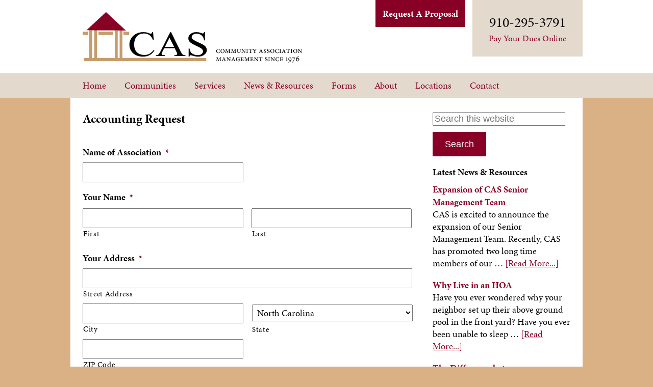

--- FILE ---
content_type: text/css
request_url: https://www.casnc.com/wp-content/themes/cas/style.css?ver=1.0
body_size: 2895
content:
/*
    Theme Name: CAS Theme 
    Theme URI: http://www.petergrandstaff.com/
    Description: Custom WordPress theme for CAS, Inc. - Relies on Genesis
    Author: Peter Grandstaff
    Author URI: http://www.petergrandstaff.com/
    Version: 0.1
     
    Tags: custom-background, custom-header, featured-images, threaded-comments, two-columns, slider, business
     
    Template: genesis
    Template Version: 1.9.1
 
    License: GNU General Public License v2.0
    License URI: http://www.opensource.org/licenses/gpl-license.php

    Copyright 2013 Community Association Services, Inc.
*/

/*
 * Base styles
 */
body {
    font-family: 'minion-pro', 'minion pro', georgia, serif;
    -moz-font-feature-settings: "liga=1, dlig=0";
    -ms-font-feature-settings: "liga", "dlig" 0;
    -webkit-font-feature-settings: "liga", "dlig" 0;
    -o-font-feature-settings: "liga", "dlig" 0;
    font-feature-settings: "liga", "dlig" 0;
    background-color: #D9B185;
    color: #020202;
    font-size: 18px;
}

a, a:visited {
    color: #880026;
}
a:hover, a:active {
    color: #ba0035;
}

/*
 * Site blocks
 */

.site-container {
    background-color: #d9b185;
}

header.site-header,
#cas-home-slider {
    width: 100%;
}

header.site-header {
    background-color: #fff;
    height: 144px;
}

.home header.site-header {
    height: 360px;
}

header.site-header .wrap {
    width: 1004px;
    margin: 0 auto;
    position: relative;
}

#cas-home-slider {
    /*background-color: #ebddce;*/
    background-color: #e3d9cc;
    margin: 0 auto;
    padding: 24px 0;
}

#cas-home-slider .royalSlider {
    margin: 0 auto;
    width: 956px;
    height: 288px;
}

.site-inner,
.site-footer {
    background-color: #fff;
    width: 956px;
    padding: 0 24px;
    margin: 0 auto;
}

.cas-extra-wide .site-inner,
.cas-extra-wide .site-footer {
    width: 1024px;
}

/*
 * Nav Menus
 */
nav a {
    text-decoration: none;
}

#proposal-button { /* RFP button at top */
	display: block !important;
	position: absolute;
	top: 0;
	right: 230px;
	padding: 14px;
	text-decoration: none;
	color: white;
	background-color: #880026;
	font-weight: bold;
	z-index: 1000; /* keep it from being under the graphic on home page */
}

#navwrap { /* home top nav */
    /*background-color: #ebddce;*/
    background-color: #e3d9cc;
    width: 188px;
    padding: 24px 14px;
    position: absolute;
    top: 0px;
    right: 0px;
    text-align: center;
    font-size: 28px;
}

.nav-home, .nav-secondary {
    font-size: 17px;
}
.nav-home ul,
.nav-secondary ul {
    list-style-type: none;
}

.nav-home li,
.nav-secondary li {
    display: inline;
    white-space: nowrap;
}

nav.nav-primary { /* main menu, not on home */
    /*background-color: #ebddce;*/
    background-color: #e3d9cc;
    height: 48px;
    font-size: 18px;
    line-height:24px;
}

.nav-primary ul {
    width:980px;
    margin: 0 auto;
    list-style-type: none;
}

/* from Genesis: */
.menu-primary {
	clear: both;
	color: #880026;
	margin: 0;
	padding: 0;
}

.menu-primary .menu-item {
	display: inline-block;
    float: left;
	margin: 0 12px 0 0;
	padding: 0;
	text-align: left;
}

.menu-primary a {
	border: none;
	color: #880026;
    padding: 12px 12px;
	display: block;
	position: relative;
}

.menu-primary a:hover,
.menu-primary .current-menu-item > a,
.menu-primary .sub-menu .current-menu-item > a:hover {
	color: #52081d;
}

.menu-primary .sub-menu .current-menu-item > a {
	color: #880026;
}

.menu-primary > .menu-item > a {
}

.menu-primary .sub-menu {
	left: -9999px;
	margin: 0;
	opacity: 0;
	padding: 0;
	position: absolute;
	-webkit-transition: opacity .4s ease-in-out;
	-moz-transition:    opacity .4s ease-in-out;
	-ms-transition:     opacity .4s ease-in-out;
	-o-transition:      opacity .4s ease-in-out;
	transition:         opacity .4s ease-in-out;
	width: 200px;
	z-index: 99;
}

.menu-primary .sub-menu a {
    /*background-color: #ebddce;*/
    background-color: #e3d9cc;
	border: 1px solid #eee;
	border-top: none;
	letter-spacing: 0;
	padding: 12px 12px;
	position: relative;
	width: 200px;
}

.menu-primary .sub-menu .sub-menu {
	margin: -54px 0 0 199px;
}

.menu-primary .menu-item:hover {
	position: static;
}

.menu-primary .menu-item:hover > .sub-menu {
	left: auto;
	opacity: 1;
}

.menu-primary > .first > a {
	padding-left: 0;
}

.menu-primary > .last > a {
	padding-right: 0;
}

.menu-primary > .right {
	display: inline-block;
	float: right;
	list-style-type: none;
}

.menu-primary > .right > a {
	display: inline;
	padding: 0;
}

.menu-primary > .rss > a {
	margin-left: 48px;
	margin-left: 4.8rem;
}

.menu-primary > .search {
	padding: 14px 0 0;
	padding: 1.4rem 0 0;
}

.menu-primary .search-form {
	width: 100%;
}


/*
 * Titles
 */
h1 {
    font-size: 24px;
}
h2 {
    font-size: 22px;
}
h3 {
    font-size: 20px;
}
h4 {
    font-size: 18px;
}
h5 {
    font-size: 16px;
}
h6 {
    font-size: 16px;
    font-weight: normal;
}

#home-title-logo {
    position: relative;
    top: 21px;
    left: -49px;
    z-index: 35;
}

#home-title-tagline {
    position: absolute;
    top: 270px;
    left: 748px;
}

#site-title-logo {
    position: relative;
    top: 24px;
    left: 24px;
    margin-bottom: 20px;
}

.rsSlide h2 {
    font-weight: normal;
    font-size: 24px;
    margin-bottom: 24px;
}

header.entry-header {
    padding-top: 24px;
    padding-bottom: 20px;
}

.blog .entry-header,
.archive .entry-header {
    padding-bottom: 12px;
}

/*
 * Body structure
 */
.content-sidebar main {
    width: 662px; /* 684 - 24 gutter = 662 */
    float: left;
    overflow: hidden;
}
.content-sidebar aside {
    width: 270px;
    float: right;
}

/*
 * Body content
 */
article p {
    margin-bottom: 1em;
    line-height: 24px;
}
article ul,
article ol {
    margin-bottom: 1em;
}
.site-inner ul, .site-inner ol {
    padding-left: 48px;
}

.site-inner ul, .site-inner ol {
    padding-left: 48px;
}

/*
 * Images
 */

img.centered,
.aligncenter {
	display: block;
	margin: 0 auto 24px;
	margin: 0 auto 2.4rem;
}

img.alignnone {
	margin-bottom: 12px;
	margin-bottom: 1.2rem;
}

.alignleft {
	float: left;
	text-align: left;
}

.alignright {
	float: right;
	text-align: right;
}

img.alignleft,
.wp-caption.alignleft {
	margin: 0 24px 24px 0;
	margin: 0 2.4rem 2.4rem 0;
}

img.alignright,
.wp-caption.alignright {
	margin: 0 0 24px 24px;
	margin: 0 0 2.4rem 2.4rem;
}

.wp-caption-text {
	font-size: 14px;
	font-size: 1.4rem;
	font-weight: 700;
	text-align: center;
}
/* Column Classes
	Link: http://twitter.github.io/bootstrap/assets/css/bootstrap-responsive.css
--------------------------------------------- */

.five-sixths,
.four-sixths,
.one-fourth,
.one-half,
.one-sixth,
.one-third,
.three-fourths,
.three-sixths,
.two-fourths,
.two-sixths,
.two-thirds {
	float: left;
	margin-left: 2.564102564102564%;
}

.one-half,
.three-sixths,
.two-fourths {
	width: 48.717948717948715%;
}

.one-third,
.two-sixths {
	width: 31.623931623931625%;
}

.four-sixths,
.two-thirds {
	width: 65.81196581196582%;
}

.one-fourth {
	width: 23.076923076923077%;
}

.three-fourths {
	width: 74.35897435897436%;
}

.one-sixth {
	width: 14.52991452991453%;
}

.five-sixths {
	width: 82.90598290598291%;
}

.first {
	clear: both;
	margin-left: 0;
}

/*
 * Blog / News
 */
.entry-title a {
    text-decoration: none;
}

.entry-meta {
    font-size: .875em;
    margin-bottom: 0;
}

.entry-footer {
    clear: both;
    background-color: #f7eee4;
    color: #121212;
    padding: .125em .25em;
}

/*
 * Widgets
 */
.sidebar-primary {
    width: 294px;
    float: right;
    padding-top: 28px;
}
.home .content-sidebar-wrap { float: right; width: 368px; }

.home main.content {
    /* TODO should move content into this block */
    display: none;
}

.home .sidebar-primary {
    width: 368px;
}
#cas-home-widgets {
    width: 588px;
    padding-top: 28px;
    float: left;
}
#cas-home-widgets .widget {
    /* three col */
    width: 294px;
    float: left;
}
#cas-home-widgets .widget-wrap {
    padding-right: 24px;
}
.widget-title {
    margin-bottom: .5em;
}
.sidebar-primary .widget {
    margin-bottom: 1em;
}
.sidebar-primary .widget-title {
    margin-bottom: .5em;
}
.sidebar .entry-title {
    font-size: 100%;
}
.sidebar .entry-header {
    padding-bottom: 0;
    padding-top: 0;
}
.sidebar-primary .search-form input[type=search] {
    width: 260px;
    margin-bottom: 12px;
}

/*
 * Buttons
 */
button, a.button, input.button, input[type=button], input[type=reset], input[type=submit] {
    line-height: 24px;
    padding: 12px 24px;
    color: #fff;
    background-color: #880026;
    border: none;
    outline: none;
    text-decoration: none;
}

/*
 * Home Association Portal
 */
#cas-assoc-portal {
    width: 392px;
    float: left;
    margin-top: 12px;
}

#cas-assoc-portal .title {
    margin-bottom: 24px;
}

#cas-assoc-portal form {
    margin-top: 1em;
}

#cas-home-badges {
    width: 564px;
    float: right;
    text-align: center;
}
#cas-assoc-portal .button {
    display: inline;
}
/*
 * Locations Page
 */
.cas-office-list .office {
    background-color: #E6DCCD;
    padding: 1em;
    margin-bottom: 2em;
    width: 43%;
}
.cas-office-list .on-site {
    width: 33%;
    float: left;
    margin-right: 10%;
}
.cas-office-list .on-site.rowstart {
    clear:both;
}
.cas-office-list .address,
.cas-office-list .phone {
    margin-bottom: 1em;
}
.cas-office-list .phone span {
    font-weight: 700;
}

/*
 * Community pages
 */
.cas-communities-index {
    margin-bottom: 1em;
}
.cas-communities-index th {
    text-align: left;
}
.cas-communities-index td {
    padding: .125em 0;
    padding-right: .5em;
}
.cas-communities-index .name {
    width: 40%;
}
.cas-communities-index .type {
    width: 20%;
}
.cas-communities-index .loc {
    width: 20%;
    padding-right: 0;
}
.community .emailsignup {
    clear: both;
    margin-top:1em;
}
.community .emailsignup.primary,
.community .emailsignup.secondary {
    width: 44%;
}
.community .emailsignup.primary { float: left; }
.community .emailsignup.secondary { clear: none; float: right; }
.community .emailsignup input {
    display: block;
    margin-bottom: .5em;
}
.community .emailsignup br {
    display: none;
}
.community .style2, .community .style9, .community .style10 {
    /* try to get the mediation notices here */
    font-size: 85%;
    line-height: 1.25em;
    color: #454545;
}

/*
 * Footer
 */
.site-footer {
    color: #a09598;
    font-size: 13.333px;
    line-height: 24px;
    padding-bottom: 24px;
    padding-top: 24px;
    clear: both;
}
.site-footer .site-meta {
    border-top: 2px solid #c69c6d;
    padding-top: 6px;
}
.site-footer a,
.site-footer a:visited {
    color: #c2617c;
    text-decoration: none;
}
.site-footer a:hover,
.site-footer a:active {
    color: #ab556e;
    text-decoration: underline;
}


/*
 * Util
 */
.clearfix:after, .site-inner:after {
    content: ".";
    display: block;
    height: 0;
    clear: both;
    visibility: hidden;
}    
